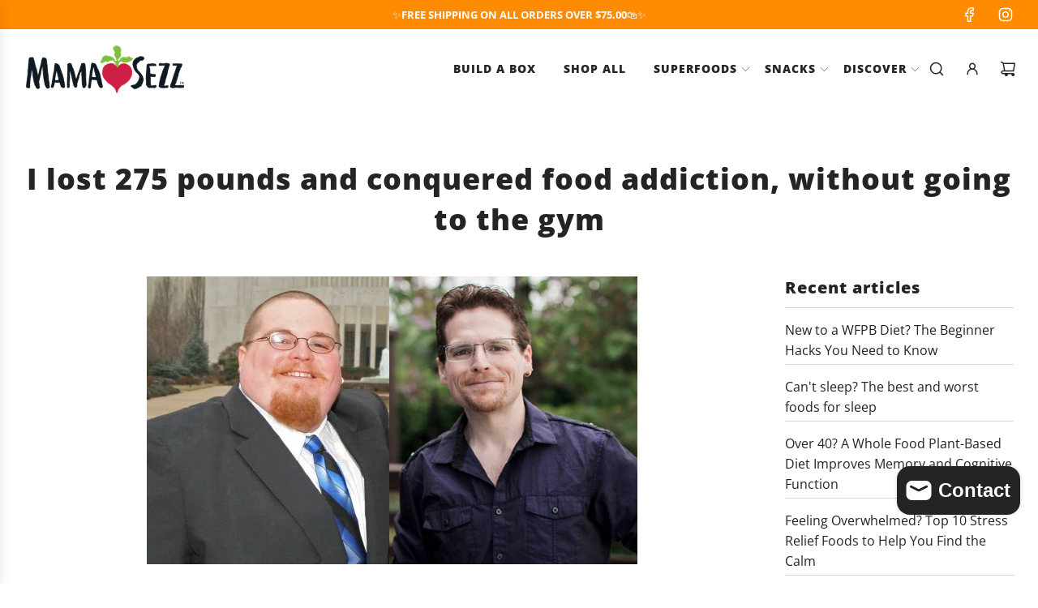

--- FILE ---
content_type: image/svg+xml
request_url: https://www.mamasezz.com/cdn/shop/files/bottom.svg
body_size: -645
content:
<svg xmlns="http://www.w3.org/2000/svg" viewBox="0 0 150 150" id="레이어_1"><g><g><path fill="rgb(0,0,0)" d="m74.6 96.9-41.1-41 2.1-2.2 39 39 38.9-39 2.1 2.2z"></path></g></g></svg>

--- FILE ---
content_type: image/svg+xml
request_url: https://www.mamasezz.com/cdn/shop/files/phone-call.svg
body_size: -376
content:
<svg id="Layer_3" height="512" viewBox="0 0 32 32" width="512" xmlns="http://www.w3.org/2000/svg" data-name="Layer 3"><path d="m30.035 22.6c-.082-.065-6.035-4.356-7.669-4.048-.78.138-1.226.67-2.121 1.735-.144.172-.49.584-.759.877a12.517 12.517 0 0 1 -1.651-.672 13.7 13.7 0 0 1 -6.321-6.321 12.458 12.458 0 0 1 -.672-1.651c.294-.27.706-.616.882-.764 1.06-.89 1.593-1.336 1.731-2.118.283-1.62-4.005-7.614-4.05-7.668a2.289 2.289 0 0 0 -1.705-.97c-1.738 0-6.7 6.437-6.7 7.521 0 .063.091 6.467 7.988 14.5 8.025 7.888 14.428 7.979 14.491 7.979 1.085 0 7.521-4.962 7.521-6.7a2.283 2.283 0 0 0 -.965-1.7z"/></svg>